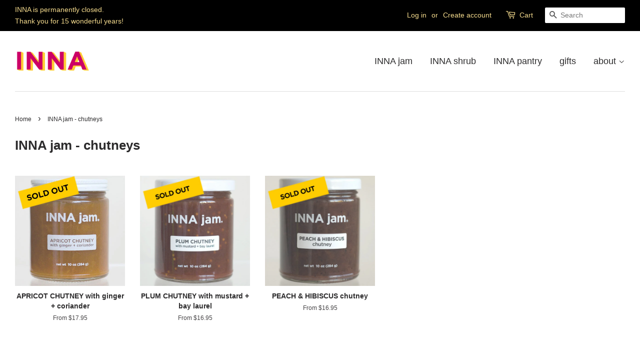

--- FILE ---
content_type: text/html; charset=utf-8
request_url: https://innajam.com/collections/inna-jam-chutneys
body_size: 13941
content:
<!doctype html>
<!--[if lt IE 7]><html class="no-js lt-ie9 lt-ie8 lt-ie7" lang="en"> <![endif]-->
<!--[if IE 7]><html class="no-js lt-ie9 lt-ie8" lang="en"> <![endif]-->
<!--[if IE 8]><html class="no-js lt-ie9" lang="en"> <![endif]-->
<!--[if IE 9 ]><html class="ie9 no-js"> <![endif]-->
<!--[if (gt IE 9)|!(IE)]><!--> <html class="no-js"> <!--<![endif]-->
<head>

  <!-- Basic page needs ================================================== -->
  <meta charset="utf-8">
  <meta http-equiv="X-UA-Compatible" content="IE=edge,chrome=1">

  
  <link rel="shortcut icon" href="//innajam.com/cdn/shop/t/6/assets/favicon.png?v=8409102812967885721562888826" type="image/png" />
  

  <!-- Title and description ================================================== -->
  <title>
  INNA jam - chutneys &ndash; INNA jam + INNA shrub
  </title>

  

  <!-- Social meta ================================================== -->
  

  <meta property="og:type" content="website">
  <meta property="og:title" content="INNA jam - chutneys">
  <meta property="og:url" content="https://innajam.com/collections/inna-jam-chutneys">
  
  <meta property="og:image" content="http://innajam.com/cdn/shop/t/6/assets/logo.png?v=39068713156478419431507195871">
  <meta property="og:image:secure_url" content="https://innajam.com/cdn/shop/t/6/assets/logo.png?v=39068713156478419431507195871">
  




<meta property="og:site_name" content="INNA jam + INNA shrub">


  <meta name="twitter:card" content="summary">





  <!-- Helpers ================================================== -->
  <link rel="canonical" href="https://innajam.com/collections/inna-jam-chutneys">
  <meta name="viewport" content="width=device-width,initial-scale=1">
   
  <meta name="theme-color" media="(prefers-color-scheme: light)" content="#fff">
  <meta name="theme-color" media="(prefers-color-scheme: dark)" content="#000">
   

  <!-- CSS ================================================== -->
  <link href="//innajam.com/cdn/shop/t/6/assets/timber.scss.css?v=11607731064493805831696172300" rel="stylesheet" type="text/css" media="all" />
  <link href="//innajam.com/cdn/shop/t/6/assets/theme.scss.css?v=164758918606960823321696172300" rel="stylesheet" type="text/css" media="all" />

  




  <!-- Header hook for plugins ================================================== -->
  <script>window.performance && window.performance.mark && window.performance.mark('shopify.content_for_header.start');</script><meta id="shopify-digital-wallet" name="shopify-digital-wallet" content="/447532/digital_wallets/dialog">
<meta name="shopify-checkout-api-token" content="18fc296545ea36652279d4cec555f412">
<link rel="alternate" type="application/atom+xml" title="Feed" href="/collections/inna-jam-chutneys.atom" />
<link rel="alternate" type="application/json+oembed" href="https://innajam.com/collections/inna-jam-chutneys.oembed">
<script async="async" src="/checkouts/internal/preloads.js?locale=en-US"></script>
<link rel="preconnect" href="https://shop.app" crossorigin="anonymous">
<script async="async" src="https://shop.app/checkouts/internal/preloads.js?locale=en-US&shop_id=447532" crossorigin="anonymous"></script>
<script id="apple-pay-shop-capabilities" type="application/json">{"shopId":447532,"countryCode":"US","currencyCode":"USD","merchantCapabilities":["supports3DS"],"merchantId":"gid:\/\/shopify\/Shop\/447532","merchantName":"INNA jam + INNA shrub","requiredBillingContactFields":["postalAddress","email"],"requiredShippingContactFields":["postalAddress","email"],"shippingType":"shipping","supportedNetworks":["visa","masterCard","amex","discover","elo","jcb"],"total":{"type":"pending","label":"INNA jam + INNA shrub","amount":"1.00"},"shopifyPaymentsEnabled":true,"supportsSubscriptions":true}</script>
<script id="shopify-features" type="application/json">{"accessToken":"18fc296545ea36652279d4cec555f412","betas":["rich-media-storefront-analytics"],"domain":"innajam.com","predictiveSearch":true,"shopId":447532,"locale":"en"}</script>
<script>var Shopify = Shopify || {};
Shopify.shop = "innajam.myshopify.com";
Shopify.locale = "en";
Shopify.currency = {"active":"USD","rate":"1.0"};
Shopify.country = "US";
Shopify.theme = {"name":"Don't Delete_Installed EPO 051017_Minimal","id":4203020316,"schema_name":null,"schema_version":null,"theme_store_id":380,"role":"main"};
Shopify.theme.handle = "null";
Shopify.theme.style = {"id":null,"handle":null};
Shopify.cdnHost = "innajam.com/cdn";
Shopify.routes = Shopify.routes || {};
Shopify.routes.root = "/";</script>
<script type="module">!function(o){(o.Shopify=o.Shopify||{}).modules=!0}(window);</script>
<script>!function(o){function n(){var o=[];function n(){o.push(Array.prototype.slice.apply(arguments))}return n.q=o,n}var t=o.Shopify=o.Shopify||{};t.loadFeatures=n(),t.autoloadFeatures=n()}(window);</script>
<script>
  window.ShopifyPay = window.ShopifyPay || {};
  window.ShopifyPay.apiHost = "shop.app\/pay";
  window.ShopifyPay.redirectState = null;
</script>
<script id="shop-js-analytics" type="application/json">{"pageType":"collection"}</script>
<script defer="defer" async type="module" src="//innajam.com/cdn/shopifycloud/shop-js/modules/v2/client.init-shop-cart-sync_CG-L-Qzi.en.esm.js"></script>
<script defer="defer" async type="module" src="//innajam.com/cdn/shopifycloud/shop-js/modules/v2/chunk.common_B8yXDTDb.esm.js"></script>
<script type="module">
  await import("//innajam.com/cdn/shopifycloud/shop-js/modules/v2/client.init-shop-cart-sync_CG-L-Qzi.en.esm.js");
await import("//innajam.com/cdn/shopifycloud/shop-js/modules/v2/chunk.common_B8yXDTDb.esm.js");

  window.Shopify.SignInWithShop?.initShopCartSync?.({"fedCMEnabled":true,"windoidEnabled":true});

</script>
<script>
  window.Shopify = window.Shopify || {};
  if (!window.Shopify.featureAssets) window.Shopify.featureAssets = {};
  window.Shopify.featureAssets['shop-js'] = {"shop-cart-sync":["modules/v2/client.shop-cart-sync_C7TtgCZT.en.esm.js","modules/v2/chunk.common_B8yXDTDb.esm.js"],"shop-button":["modules/v2/client.shop-button_aOcg-RjH.en.esm.js","modules/v2/chunk.common_B8yXDTDb.esm.js"],"init-fed-cm":["modules/v2/client.init-fed-cm_DGh7x7ZX.en.esm.js","modules/v2/chunk.common_B8yXDTDb.esm.js"],"init-windoid":["modules/v2/client.init-windoid_C5PxDKWE.en.esm.js","modules/v2/chunk.common_B8yXDTDb.esm.js"],"init-shop-email-lookup-coordinator":["modules/v2/client.init-shop-email-lookup-coordinator_D-37GF_a.en.esm.js","modules/v2/chunk.common_B8yXDTDb.esm.js"],"shop-cash-offers":["modules/v2/client.shop-cash-offers_DkchToOx.en.esm.js","modules/v2/chunk.common_B8yXDTDb.esm.js","modules/v2/chunk.modal_dvVUSHam.esm.js"],"init-shop-cart-sync":["modules/v2/client.init-shop-cart-sync_CG-L-Qzi.en.esm.js","modules/v2/chunk.common_B8yXDTDb.esm.js"],"shop-toast-manager":["modules/v2/client.shop-toast-manager_BmSBWum3.en.esm.js","modules/v2/chunk.common_B8yXDTDb.esm.js"],"pay-button":["modules/v2/client.pay-button_Cw45D1uM.en.esm.js","modules/v2/chunk.common_B8yXDTDb.esm.js"],"avatar":["modules/v2/client.avatar_BTnouDA3.en.esm.js"],"shop-login-button":["modules/v2/client.shop-login-button_DrVPCwAQ.en.esm.js","modules/v2/chunk.common_B8yXDTDb.esm.js","modules/v2/chunk.modal_dvVUSHam.esm.js"],"init-customer-accounts":["modules/v2/client.init-customer-accounts_BNYsaOzg.en.esm.js","modules/v2/client.shop-login-button_DrVPCwAQ.en.esm.js","modules/v2/chunk.common_B8yXDTDb.esm.js","modules/v2/chunk.modal_dvVUSHam.esm.js"],"init-customer-accounts-sign-up":["modules/v2/client.init-customer-accounts-sign-up_pIEGEpjr.en.esm.js","modules/v2/client.shop-login-button_DrVPCwAQ.en.esm.js","modules/v2/chunk.common_B8yXDTDb.esm.js","modules/v2/chunk.modal_dvVUSHam.esm.js"],"init-shop-for-new-customer-accounts":["modules/v2/client.init-shop-for-new-customer-accounts_BIu2e6le.en.esm.js","modules/v2/client.shop-login-button_DrVPCwAQ.en.esm.js","modules/v2/chunk.common_B8yXDTDb.esm.js","modules/v2/chunk.modal_dvVUSHam.esm.js"],"shop-follow-button":["modules/v2/client.shop-follow-button_B6YY9G4U.en.esm.js","modules/v2/chunk.common_B8yXDTDb.esm.js","modules/v2/chunk.modal_dvVUSHam.esm.js"],"lead-capture":["modules/v2/client.lead-capture_o2hOda6W.en.esm.js","modules/v2/chunk.common_B8yXDTDb.esm.js","modules/v2/chunk.modal_dvVUSHam.esm.js"],"checkout-modal":["modules/v2/client.checkout-modal_NoX7b1qq.en.esm.js","modules/v2/chunk.common_B8yXDTDb.esm.js","modules/v2/chunk.modal_dvVUSHam.esm.js"],"shop-login":["modules/v2/client.shop-login_DA8-MZ-E.en.esm.js","modules/v2/chunk.common_B8yXDTDb.esm.js","modules/v2/chunk.modal_dvVUSHam.esm.js"],"payment-terms":["modules/v2/client.payment-terms_BFsudFhJ.en.esm.js","modules/v2/chunk.common_B8yXDTDb.esm.js","modules/v2/chunk.modal_dvVUSHam.esm.js"]};
</script>
<script>(function() {
  var isLoaded = false;
  function asyncLoad() {
    if (isLoaded) return;
    isLoaded = true;
    var urls = ["https:\/\/cdn.productcustomizer.com\/storefront\/production-product-customizer-v2.js?shop=innajam.myshopify.com","https:\/\/cdn-app.sealsubscriptions.com\/shopify\/public\/js\/sealsubscriptions.js?shop=innajam.myshopify.com"];
    for (var i = 0; i < urls.length; i++) {
      var s = document.createElement('script');
      s.type = 'text/javascript';
      s.async = true;
      s.src = urls[i];
      var x = document.getElementsByTagName('script')[0];
      x.parentNode.insertBefore(s, x);
    }
  };
  if(window.attachEvent) {
    window.attachEvent('onload', asyncLoad);
  } else {
    window.addEventListener('load', asyncLoad, false);
  }
})();</script>
<script id="__st">var __st={"a":447532,"offset":-28800,"reqid":"7afbc720-e423-42be-8f5a-432a6c059bb7-1767846072","pageurl":"innajam.com\/collections\/inna-jam-chutneys","u":"712cac2e16c3","p":"collection","rtyp":"collection","rid":265180315753};</script>
<script>window.ShopifyPaypalV4VisibilityTracking = true;</script>
<script id="captcha-bootstrap">!function(){'use strict';const t='contact',e='account',n='new_comment',o=[[t,t],['blogs',n],['comments',n],[t,'customer']],c=[[e,'customer_login'],[e,'guest_login'],[e,'recover_customer_password'],[e,'create_customer']],r=t=>t.map((([t,e])=>`form[action*='/${t}']:not([data-nocaptcha='true']) input[name='form_type'][value='${e}']`)).join(','),a=t=>()=>t?[...document.querySelectorAll(t)].map((t=>t.form)):[];function s(){const t=[...o],e=r(t);return a(e)}const i='password',u='form_key',d=['recaptcha-v3-token','g-recaptcha-response','h-captcha-response',i],f=()=>{try{return window.sessionStorage}catch{return}},m='__shopify_v',_=t=>t.elements[u];function p(t,e,n=!1){try{const o=window.sessionStorage,c=JSON.parse(o.getItem(e)),{data:r}=function(t){const{data:e,action:n}=t;return t[m]||n?{data:e,action:n}:{data:t,action:n}}(c);for(const[e,n]of Object.entries(r))t.elements[e]&&(t.elements[e].value=n);n&&o.removeItem(e)}catch(o){console.error('form repopulation failed',{error:o})}}const l='form_type',E='cptcha';function T(t){t.dataset[E]=!0}const w=window,h=w.document,L='Shopify',v='ce_forms',y='captcha';let A=!1;((t,e)=>{const n=(g='f06e6c50-85a8-45c8-87d0-21a2b65856fe',I='https://cdn.shopify.com/shopifycloud/storefront-forms-hcaptcha/ce_storefront_forms_captcha_hcaptcha.v1.5.2.iife.js',D={infoText:'Protected by hCaptcha',privacyText:'Privacy',termsText:'Terms'},(t,e,n)=>{const o=w[L][v],c=o.bindForm;if(c)return c(t,g,e,D).then(n);var r;o.q.push([[t,g,e,D],n]),r=I,A||(h.body.append(Object.assign(h.createElement('script'),{id:'captcha-provider',async:!0,src:r})),A=!0)});var g,I,D;w[L]=w[L]||{},w[L][v]=w[L][v]||{},w[L][v].q=[],w[L][y]=w[L][y]||{},w[L][y].protect=function(t,e){n(t,void 0,e),T(t)},Object.freeze(w[L][y]),function(t,e,n,w,h,L){const[v,y,A,g]=function(t,e,n){const i=e?o:[],u=t?c:[],d=[...i,...u],f=r(d),m=r(i),_=r(d.filter((([t,e])=>n.includes(e))));return[a(f),a(m),a(_),s()]}(w,h,L),I=t=>{const e=t.target;return e instanceof HTMLFormElement?e:e&&e.form},D=t=>v().includes(t);t.addEventListener('submit',(t=>{const e=I(t);if(!e)return;const n=D(e)&&!e.dataset.hcaptchaBound&&!e.dataset.recaptchaBound,o=_(e),c=g().includes(e)&&(!o||!o.value);(n||c)&&t.preventDefault(),c&&!n&&(function(t){try{if(!f())return;!function(t){const e=f();if(!e)return;const n=_(t);if(!n)return;const o=n.value;o&&e.removeItem(o)}(t);const e=Array.from(Array(32),(()=>Math.random().toString(36)[2])).join('');!function(t,e){_(t)||t.append(Object.assign(document.createElement('input'),{type:'hidden',name:u})),t.elements[u].value=e}(t,e),function(t,e){const n=f();if(!n)return;const o=[...t.querySelectorAll(`input[type='${i}']`)].map((({name:t})=>t)),c=[...d,...o],r={};for(const[a,s]of new FormData(t).entries())c.includes(a)||(r[a]=s);n.setItem(e,JSON.stringify({[m]:1,action:t.action,data:r}))}(t,e)}catch(e){console.error('failed to persist form',e)}}(e),e.submit())}));const S=(t,e)=>{t&&!t.dataset[E]&&(n(t,e.some((e=>e===t))),T(t))};for(const o of['focusin','change'])t.addEventListener(o,(t=>{const e=I(t);D(e)&&S(e,y())}));const B=e.get('form_key'),M=e.get(l),P=B&&M;t.addEventListener('DOMContentLoaded',(()=>{const t=y();if(P)for(const e of t)e.elements[l].value===M&&p(e,B);[...new Set([...A(),...v().filter((t=>'true'===t.dataset.shopifyCaptcha))])].forEach((e=>S(e,t)))}))}(h,new URLSearchParams(w.location.search),n,t,e,['guest_login'])})(!0,!0)}();</script>
<script integrity="sha256-4kQ18oKyAcykRKYeNunJcIwy7WH5gtpwJnB7kiuLZ1E=" data-source-attribution="shopify.loadfeatures" defer="defer" src="//innajam.com/cdn/shopifycloud/storefront/assets/storefront/load_feature-a0a9edcb.js" crossorigin="anonymous"></script>
<script crossorigin="anonymous" defer="defer" src="//innajam.com/cdn/shopifycloud/storefront/assets/shopify_pay/storefront-65b4c6d7.js?v=20250812"></script>
<script data-source-attribution="shopify.dynamic_checkout.dynamic.init">var Shopify=Shopify||{};Shopify.PaymentButton=Shopify.PaymentButton||{isStorefrontPortableWallets:!0,init:function(){window.Shopify.PaymentButton.init=function(){};var t=document.createElement("script");t.src="https://innajam.com/cdn/shopifycloud/portable-wallets/latest/portable-wallets.en.js",t.type="module",document.head.appendChild(t)}};
</script>
<script data-source-attribution="shopify.dynamic_checkout.buyer_consent">
  function portableWalletsHideBuyerConsent(e){var t=document.getElementById("shopify-buyer-consent"),n=document.getElementById("shopify-subscription-policy-button");t&&n&&(t.classList.add("hidden"),t.setAttribute("aria-hidden","true"),n.removeEventListener("click",e))}function portableWalletsShowBuyerConsent(e){var t=document.getElementById("shopify-buyer-consent"),n=document.getElementById("shopify-subscription-policy-button");t&&n&&(t.classList.remove("hidden"),t.removeAttribute("aria-hidden"),n.addEventListener("click",e))}window.Shopify?.PaymentButton&&(window.Shopify.PaymentButton.hideBuyerConsent=portableWalletsHideBuyerConsent,window.Shopify.PaymentButton.showBuyerConsent=portableWalletsShowBuyerConsent);
</script>
<script data-source-attribution="shopify.dynamic_checkout.cart.bootstrap">document.addEventListener("DOMContentLoaded",(function(){function t(){return document.querySelector("shopify-accelerated-checkout-cart, shopify-accelerated-checkout")}if(t())Shopify.PaymentButton.init();else{new MutationObserver((function(e,n){t()&&(Shopify.PaymentButton.init(),n.disconnect())})).observe(document.body,{childList:!0,subtree:!0})}}));
</script>
<link id="shopify-accelerated-checkout-styles" rel="stylesheet" media="screen" href="https://innajam.com/cdn/shopifycloud/portable-wallets/latest/accelerated-checkout-backwards-compat.css" crossorigin="anonymous">
<style id="shopify-accelerated-checkout-cart">
        #shopify-buyer-consent {
  margin-top: 1em;
  display: inline-block;
  width: 100%;
}

#shopify-buyer-consent.hidden {
  display: none;
}

#shopify-subscription-policy-button {
  background: none;
  border: none;
  padding: 0;
  text-decoration: underline;
  font-size: inherit;
  cursor: pointer;
}

#shopify-subscription-policy-button::before {
  box-shadow: none;
}

      </style>

<script>window.performance && window.performance.mark && window.performance.mark('shopify.content_for_header.end');</script>
<script>window.BOLD = window.BOLD || {};
    window.BOLD.common = window.BOLD.common || {};
    window.BOLD.common.Shopify = window.BOLD.common.Shopify || {};
    window.BOLD.common.Shopify.shop = {
        domain: 'innajam.com',
        permanent_domain: 'innajam.myshopify.com',
        url: 'https://innajam.com',
        secure_url: 'https://innajam.com',
        money_format: "${{amount}}",
        currency: "USD"
    };
    window.BOLD.common.Shopify.cart = {"note":null,"attributes":{},"original_total_price":0,"total_price":0,"total_discount":0,"total_weight":0.0,"item_count":0,"items":[],"requires_shipping":false,"currency":"USD","items_subtotal_price":0,"cart_level_discount_applications":[],"checkout_charge_amount":0};
    window.BOLD.common.template = 'collection';window.BOLD.common.Shopify.formatMoney = function(money, format) {
        function n(t, e) {
            return "undefined" == typeof t ? e : t
        }
        function r(t, e, r, i) {
            if (e = n(e, 2),
            r = n(r, ","),
            i = n(i, "."),
            isNaN(t) || null == t)
                return 0;
            t = (t / 100).toFixed(e);
            var o = t.split(".")
              , a = o[0].replace(/(\d)(?=(\d\d\d)+(?!\d))/g, "$1" + r)
              , s = o[1] ? i + o[1] : "";
            return a + s
        }
        "string" == typeof money && (money = money.replace(".", ""));
        var i = ""
          , o = /\{\{\s*(\w+)\s*\}\}/
          , a = format || window.BOLD.common.Shopify.shop.money_format || window.Shopify.money_format || "$ {{ amount }}";
        switch (a.match(o)[1]) {
            case "amount":
                i = r(money, 2);
                break;
            case "amount_no_decimals":
                i = r(money, 0);
                break;
            case "amount_with_comma_separator":
                i = r(money, 2, ".", ",");
                break;
            case "amount_no_decimals_with_comma_separator":
                i = r(money, 0, ".", ",");
                break;
            case "amount_with_space_separator":
                i = r(money, 2, ".", " ");
                break;
            case "amount_no_decimals_with_space_separator":
                i = r(money, 0, ".", " ");
                break;
        }
        return a.replace(o, i);
    };
    window.BOLD.common.Shopify.saveProduct = function (handle, product) {
        if (typeof handle === 'string' && typeof window.BOLD.common.Shopify.products[handle] === 'undefined') {
            if (typeof product === 'number') {
                window.BOLD.common.Shopify.handles[product] = handle;
                product = { id: product };
            }
            window.BOLD.common.Shopify.products[handle] = product;
        }
    };
    window.BOLD.common.Shopify.saveVariant = function (variant_id, variant) {
        if (typeof variant_id === 'number' && typeof window.BOLD.common.Shopify.variants[variant_id] === 'undefined') {
            window.BOLD.common.Shopify.variants[variant_id] = variant;
        }
    };window.BOLD.common.Shopify.products = window.BOLD.common.Shopify.products || {};
    window.BOLD.common.Shopify.variants = window.BOLD.common.Shopify.variants || {};
    window.BOLD.common.Shopify.handles = window.BOLD.common.Shopify.handles || {};window.BOLD.common.Shopify.saveProduct(null, null);window.BOLD.common.Shopify.saveProduct("apricot-chutney-with-ginger-coriander", 382168832);window.BOLD.common.Shopify.saveVariant(16959558084, { product_id: 382168832, product_handle: "apricot-chutney-with-ginger-coriander", price: 1795, group_id: '', csp_metafield: {}});window.BOLD.common.Shopify.saveVariant(30160223240297, { product_id: 382168832, product_handle: "apricot-chutney-with-ginger-coriander", price: 2095, group_id: '', csp_metafield: {}});window.BOLD.common.Shopify.saveVariant(31059400196201, { product_id: 382168832, product_handle: "apricot-chutney-with-ginger-coriander", price: 2095, group_id: '', csp_metafield: {}});window.BOLD.common.Shopify.saveVariant(31059462488169, { product_id: 382168832, product_handle: "apricot-chutney-with-ginger-coriander", price: 2095, group_id: '', csp_metafield: {}});window.BOLD.common.Shopify.saveVariant(39395441082473, { product_id: 382168832, product_handle: "apricot-chutney-with-ginger-coriander", price: 2095, group_id: '', csp_metafield: {}});window.BOLD.common.Shopify.saveVariant(39395441770601, { product_id: 382168832, product_handle: "apricot-chutney-with-ginger-coriander", price: 2095, group_id: '', csp_metafield: {}});window.BOLD.common.Shopify.saveVariant(39395442131049, { product_id: 382168832, product_handle: "apricot-chutney-with-ginger-coriander", price: 2095, group_id: '', csp_metafield: {}});window.BOLD.common.Shopify.saveVariant(39395442229353, { product_id: 382168832, product_handle: "apricot-chutney-with-ginger-coriander", price: 2095, group_id: '', csp_metafield: {}});window.BOLD.common.Shopify.saveVariant(39395442294889, { product_id: 382168832, product_handle: "apricot-chutney-with-ginger-coriander", price: 2095, group_id: '', csp_metafield: {}});window.BOLD.common.Shopify.saveProduct("plum-chutney-with-mustard-bay-laurel", 4335925985385);window.BOLD.common.Shopify.saveVariant(31101600858217, { product_id: 4335925985385, product_handle: "plum-chutney-with-mustard-bay-laurel", price: 1695, group_id: '', csp_metafield: {}});window.BOLD.common.Shopify.saveVariant(31101600890985, { product_id: 4335925985385, product_handle: "plum-chutney-with-mustard-bay-laurel", price: 1995, group_id: '', csp_metafield: {}});window.BOLD.common.Shopify.saveVariant(31101600923753, { product_id: 4335925985385, product_handle: "plum-chutney-with-mustard-bay-laurel", price: 1995, group_id: '', csp_metafield: {}});window.BOLD.common.Shopify.saveVariant(31101600956521, { product_id: 4335925985385, product_handle: "plum-chutney-with-mustard-bay-laurel", price: 1995, group_id: '', csp_metafield: {}});window.BOLD.common.Shopify.saveVariant(39395501211753, { product_id: 4335925985385, product_handle: "plum-chutney-with-mustard-bay-laurel", price: 1995, group_id: '', csp_metafield: {}});window.BOLD.common.Shopify.saveVariant(39395501244521, { product_id: 4335925985385, product_handle: "plum-chutney-with-mustard-bay-laurel", price: 1995, group_id: '', csp_metafield: {}});window.BOLD.common.Shopify.saveVariant(39395501342825, { product_id: 4335925985385, product_handle: "plum-chutney-with-mustard-bay-laurel", price: 1995, group_id: '', csp_metafield: {}});window.BOLD.common.Shopify.saveVariant(39395501375593, { product_id: 4335925985385, product_handle: "plum-chutney-with-mustard-bay-laurel", price: 1995, group_id: '', csp_metafield: {}});window.BOLD.common.Shopify.saveVariant(39395501408361, { product_id: 4335925985385, product_handle: "plum-chutney-with-mustard-bay-laurel", price: 1995, group_id: '', csp_metafield: {}});window.BOLD.common.Shopify.saveProduct("peach-hibiscus-chutney", 7066450821225);window.BOLD.common.Shopify.saveVariant(40800008929385, { product_id: 7066450821225, product_handle: "peach-hibiscus-chutney", price: 1695, group_id: '', csp_metafield: {}});window.BOLD.common.Shopify.saveVariant(40800008962153, { product_id: 7066450821225, product_handle: "peach-hibiscus-chutney", price: 1995, group_id: '', csp_metafield: {}});window.BOLD.common.Shopify.saveVariant(40800008994921, { product_id: 7066450821225, product_handle: "peach-hibiscus-chutney", price: 1995, group_id: '', csp_metafield: {}});window.BOLD.common.Shopify.saveVariant(40800009027689, { product_id: 7066450821225, product_handle: "peach-hibiscus-chutney", price: 1995, group_id: '', csp_metafield: {}});window.BOLD.common.Shopify.saveVariant(40800009060457, { product_id: 7066450821225, product_handle: "peach-hibiscus-chutney", price: 1995, group_id: '', csp_metafield: {}});window.BOLD.common.Shopify.saveVariant(40800009093225, { product_id: 7066450821225, product_handle: "peach-hibiscus-chutney", price: 1995, group_id: '', csp_metafield: {}});window.BOLD.common.Shopify.saveVariant(40800009125993, { product_id: 7066450821225, product_handle: "peach-hibiscus-chutney", price: 1995, group_id: '', csp_metafield: {}});window.BOLD.common.Shopify.saveVariant(40800009158761, { product_id: 7066450821225, product_handle: "peach-hibiscus-chutney", price: 1995, group_id: '', csp_metafield: {}});window.BOLD.common.Shopify.saveVariant(40800009191529, { product_id: 7066450821225, product_handle: "peach-hibiscus-chutney", price: 1995, group_id: '', csp_metafield: {}});window.BOLD.common.Shopify.metafields = window.BOLD.common.Shopify.metafields || {};window.BOLD.common.Shopify.metafields["bold_rp"] = {};</script>

<link href="//innajam.com/cdn/shop/t/6/assets/bold-options.css?v=21205139881900621061507589947" rel="stylesheet" type="text/css" media="all" />
<script src="https://option.boldapps.net/js/options.js" type="text/javascript"></script><script>var BOLD = BOLD || {};
    BOLD.products = BOLD.products || {};
    BOLD.variant_lookup = BOLD.variant_lookup || {};BOLD.products[null] ={"id":null,"title":null,"handle":null,"description":null,"published_at":"T","created_at":"T","vendor":null,"type":null,"tags":null,"price":"NaN","price_min":"NaN","price_max":"NaN","price_varies":false,"compare_at_price":"NaN","compare_at_price_min":"NaN","compare_at_price_max":"NaN","compare_at_price_varies":false,"all_variant_ids":[],"variants":[],"available":false,"images":null,"featured_image":null,"options":null,"url":null}</script>

<!--[if lt IE 9]>
<script src="//cdnjs.cloudflare.com/ajax/libs/html5shiv/3.7.2/html5shiv.min.js" type="text/javascript"></script>
<script src="//innajam.com/cdn/shop/t/6/assets/respond.min.js?v=52248677837542619231507195872" type="text/javascript"></script>
<link href="//innajam.com/cdn/shop/t/6/assets/respond-proxy.html" id="respond-proxy" rel="respond-proxy" />
<link href="//innajam.com/search?q=a94a579956b2d4478b855d5a3ae84a3a" id="respond-redirect" rel="respond-redirect" />
<script src="//innajam.com/search?q=a94a579956b2d4478b855d5a3ae84a3a" type="text/javascript"></script>
<![endif]-->



  <script src="//ajax.googleapis.com/ajax/libs/jquery/1.11.0/jquery.min.js" type="text/javascript"></script>
  <script src="//innajam.com/cdn/shop/t/6/assets/modernizr.min.js?v=26620055551102246001507195871" type="text/javascript"></script>

  
  
  <link href="//innajam.com/cdn/shop/t/6/assets/shopstorm-apps.scss.css?v=78195829596500560511623432874" rel="stylesheet" type="text/css" media="all" />
  <script async src="https://cdn.productcustomizer.com/storefront/production-product-customizer-v2.js?shop=innajam.myshopify.com" type="text/javascript"></script>
<script>window.is_hulkpo_installed=true</script><link href="https://monorail-edge.shopifysvc.com" rel="dns-prefetch">
<script>(function(){if ("sendBeacon" in navigator && "performance" in window) {try {var session_token_from_headers = performance.getEntriesByType('navigation')[0].serverTiming.find(x => x.name == '_s').description;} catch {var session_token_from_headers = undefined;}var session_cookie_matches = document.cookie.match(/_shopify_s=([^;]*)/);var session_token_from_cookie = session_cookie_matches && session_cookie_matches.length === 2 ? session_cookie_matches[1] : "";var session_token = session_token_from_headers || session_token_from_cookie || "";function handle_abandonment_event(e) {var entries = performance.getEntries().filter(function(entry) {return /monorail-edge.shopifysvc.com/.test(entry.name);});if (!window.abandonment_tracked && entries.length === 0) {window.abandonment_tracked = true;var currentMs = Date.now();var navigation_start = performance.timing.navigationStart;var payload = {shop_id: 447532,url: window.location.href,navigation_start,duration: currentMs - navigation_start,session_token,page_type: "collection"};window.navigator.sendBeacon("https://monorail-edge.shopifysvc.com/v1/produce", JSON.stringify({schema_id: "online_store_buyer_site_abandonment/1.1",payload: payload,metadata: {event_created_at_ms: currentMs,event_sent_at_ms: currentMs}}));}}window.addEventListener('pagehide', handle_abandonment_event);}}());</script>
<script id="web-pixels-manager-setup">(function e(e,d,r,n,o){if(void 0===o&&(o={}),!Boolean(null===(a=null===(i=window.Shopify)||void 0===i?void 0:i.analytics)||void 0===a?void 0:a.replayQueue)){var i,a;window.Shopify=window.Shopify||{};var t=window.Shopify;t.analytics=t.analytics||{};var s=t.analytics;s.replayQueue=[],s.publish=function(e,d,r){return s.replayQueue.push([e,d,r]),!0};try{self.performance.mark("wpm:start")}catch(e){}var l=function(){var e={modern:/Edge?\/(1{2}[4-9]|1[2-9]\d|[2-9]\d{2}|\d{4,})\.\d+(\.\d+|)|Firefox\/(1{2}[4-9]|1[2-9]\d|[2-9]\d{2}|\d{4,})\.\d+(\.\d+|)|Chrom(ium|e)\/(9{2}|\d{3,})\.\d+(\.\d+|)|(Maci|X1{2}).+ Version\/(15\.\d+|(1[6-9]|[2-9]\d|\d{3,})\.\d+)([,.]\d+|)( \(\w+\)|)( Mobile\/\w+|) Safari\/|Chrome.+OPR\/(9{2}|\d{3,})\.\d+\.\d+|(CPU[ +]OS|iPhone[ +]OS|CPU[ +]iPhone|CPU IPhone OS|CPU iPad OS)[ +]+(15[._]\d+|(1[6-9]|[2-9]\d|\d{3,})[._]\d+)([._]\d+|)|Android:?[ /-](13[3-9]|1[4-9]\d|[2-9]\d{2}|\d{4,})(\.\d+|)(\.\d+|)|Android.+Firefox\/(13[5-9]|1[4-9]\d|[2-9]\d{2}|\d{4,})\.\d+(\.\d+|)|Android.+Chrom(ium|e)\/(13[3-9]|1[4-9]\d|[2-9]\d{2}|\d{4,})\.\d+(\.\d+|)|SamsungBrowser\/([2-9]\d|\d{3,})\.\d+/,legacy:/Edge?\/(1[6-9]|[2-9]\d|\d{3,})\.\d+(\.\d+|)|Firefox\/(5[4-9]|[6-9]\d|\d{3,})\.\d+(\.\d+|)|Chrom(ium|e)\/(5[1-9]|[6-9]\d|\d{3,})\.\d+(\.\d+|)([\d.]+$|.*Safari\/(?![\d.]+ Edge\/[\d.]+$))|(Maci|X1{2}).+ Version\/(10\.\d+|(1[1-9]|[2-9]\d|\d{3,})\.\d+)([,.]\d+|)( \(\w+\)|)( Mobile\/\w+|) Safari\/|Chrome.+OPR\/(3[89]|[4-9]\d|\d{3,})\.\d+\.\d+|(CPU[ +]OS|iPhone[ +]OS|CPU[ +]iPhone|CPU IPhone OS|CPU iPad OS)[ +]+(10[._]\d+|(1[1-9]|[2-9]\d|\d{3,})[._]\d+)([._]\d+|)|Android:?[ /-](13[3-9]|1[4-9]\d|[2-9]\d{2}|\d{4,})(\.\d+|)(\.\d+|)|Mobile Safari.+OPR\/([89]\d|\d{3,})\.\d+\.\d+|Android.+Firefox\/(13[5-9]|1[4-9]\d|[2-9]\d{2}|\d{4,})\.\d+(\.\d+|)|Android.+Chrom(ium|e)\/(13[3-9]|1[4-9]\d|[2-9]\d{2}|\d{4,})\.\d+(\.\d+|)|Android.+(UC? ?Browser|UCWEB|U3)[ /]?(15\.([5-9]|\d{2,})|(1[6-9]|[2-9]\d|\d{3,})\.\d+)\.\d+|SamsungBrowser\/(5\.\d+|([6-9]|\d{2,})\.\d+)|Android.+MQ{2}Browser\/(14(\.(9|\d{2,})|)|(1[5-9]|[2-9]\d|\d{3,})(\.\d+|))(\.\d+|)|K[Aa][Ii]OS\/(3\.\d+|([4-9]|\d{2,})\.\d+)(\.\d+|)/},d=e.modern,r=e.legacy,n=navigator.userAgent;return n.match(d)?"modern":n.match(r)?"legacy":"unknown"}(),u="modern"===l?"modern":"legacy",c=(null!=n?n:{modern:"",legacy:""})[u],f=function(e){return[e.baseUrl,"/wpm","/b",e.hashVersion,"modern"===e.buildTarget?"m":"l",".js"].join("")}({baseUrl:d,hashVersion:r,buildTarget:u}),m=function(e){var d=e.version,r=e.bundleTarget,n=e.surface,o=e.pageUrl,i=e.monorailEndpoint;return{emit:function(e){var a=e.status,t=e.errorMsg,s=(new Date).getTime(),l=JSON.stringify({metadata:{event_sent_at_ms:s},events:[{schema_id:"web_pixels_manager_load/3.1",payload:{version:d,bundle_target:r,page_url:o,status:a,surface:n,error_msg:t},metadata:{event_created_at_ms:s}}]});if(!i)return console&&console.warn&&console.warn("[Web Pixels Manager] No Monorail endpoint provided, skipping logging."),!1;try{return self.navigator.sendBeacon.bind(self.navigator)(i,l)}catch(e){}var u=new XMLHttpRequest;try{return u.open("POST",i,!0),u.setRequestHeader("Content-Type","text/plain"),u.send(l),!0}catch(e){return console&&console.warn&&console.warn("[Web Pixels Manager] Got an unhandled error while logging to Monorail."),!1}}}}({version:r,bundleTarget:l,surface:e.surface,pageUrl:self.location.href,monorailEndpoint:e.monorailEndpoint});try{o.browserTarget=l,function(e){var d=e.src,r=e.async,n=void 0===r||r,o=e.onload,i=e.onerror,a=e.sri,t=e.scriptDataAttributes,s=void 0===t?{}:t,l=document.createElement("script"),u=document.querySelector("head"),c=document.querySelector("body");if(l.async=n,l.src=d,a&&(l.integrity=a,l.crossOrigin="anonymous"),s)for(var f in s)if(Object.prototype.hasOwnProperty.call(s,f))try{l.dataset[f]=s[f]}catch(e){}if(o&&l.addEventListener("load",o),i&&l.addEventListener("error",i),u)u.appendChild(l);else{if(!c)throw new Error("Did not find a head or body element to append the script");c.appendChild(l)}}({src:f,async:!0,onload:function(){if(!function(){var e,d;return Boolean(null===(d=null===(e=window.Shopify)||void 0===e?void 0:e.analytics)||void 0===d?void 0:d.initialized)}()){var d=window.webPixelsManager.init(e)||void 0;if(d){var r=window.Shopify.analytics;r.replayQueue.forEach((function(e){var r=e[0],n=e[1],o=e[2];d.publishCustomEvent(r,n,o)})),r.replayQueue=[],r.publish=d.publishCustomEvent,r.visitor=d.visitor,r.initialized=!0}}},onerror:function(){return m.emit({status:"failed",errorMsg:"".concat(f," has failed to load")})},sri:function(e){var d=/^sha384-[A-Za-z0-9+/=]+$/;return"string"==typeof e&&d.test(e)}(c)?c:"",scriptDataAttributes:o}),m.emit({status:"loading"})}catch(e){m.emit({status:"failed",errorMsg:(null==e?void 0:e.message)||"Unknown error"})}}})({shopId: 447532,storefrontBaseUrl: "https://innajam.com",extensionsBaseUrl: "https://extensions.shopifycdn.com/cdn/shopifycloud/web-pixels-manager",monorailEndpoint: "https://monorail-edge.shopifysvc.com/unstable/produce_batch",surface: "storefront-renderer",enabledBetaFlags: ["2dca8a86","a0d5f9d2"],webPixelsConfigList: [{"id":"shopify-app-pixel","configuration":"{}","eventPayloadVersion":"v1","runtimeContext":"STRICT","scriptVersion":"0450","apiClientId":"shopify-pixel","type":"APP","privacyPurposes":["ANALYTICS","MARKETING"]},{"id":"shopify-custom-pixel","eventPayloadVersion":"v1","runtimeContext":"LAX","scriptVersion":"0450","apiClientId":"shopify-pixel","type":"CUSTOM","privacyPurposes":["ANALYTICS","MARKETING"]}],isMerchantRequest: false,initData: {"shop":{"name":"INNA jam + INNA shrub","paymentSettings":{"currencyCode":"USD"},"myshopifyDomain":"innajam.myshopify.com","countryCode":"US","storefrontUrl":"https:\/\/innajam.com"},"customer":null,"cart":null,"checkout":null,"productVariants":[],"purchasingCompany":null},},"https://innajam.com/cdn","7cecd0b6w90c54c6cpe92089d5m57a67346",{"modern":"","legacy":""},{"shopId":"447532","storefrontBaseUrl":"https:\/\/innajam.com","extensionBaseUrl":"https:\/\/extensions.shopifycdn.com\/cdn\/shopifycloud\/web-pixels-manager","surface":"storefront-renderer","enabledBetaFlags":"[\"2dca8a86\", \"a0d5f9d2\"]","isMerchantRequest":"false","hashVersion":"7cecd0b6w90c54c6cpe92089d5m57a67346","publish":"custom","events":"[[\"page_viewed\",{}],[\"collection_viewed\",{\"collection\":{\"id\":\"265180315753\",\"title\":\"INNA jam - chutneys\",\"productVariants\":[{\"price\":{\"amount\":17.95,\"currencyCode\":\"USD\"},\"product\":{\"title\":\"APRICOT CHUTNEY with ginger + coriander\",\"vendor\":\"INNA\",\"id\":\"382168832\",\"untranslatedTitle\":\"APRICOT CHUTNEY with ginger + coriander\",\"url\":\"\/products\/apricot-chutney-with-ginger-coriander\",\"type\":\"jam\"},\"id\":\"16959558084\",\"image\":{\"src\":\"\/\/innajam.com\/cdn\/shop\/files\/aprCHU-SO.jpg?v=1754606385\"},\"sku\":\"aprCHUo\",\"title\":\"no gift wrap\",\"untranslatedTitle\":\"no gift wrap\"},{\"price\":{\"amount\":16.95,\"currencyCode\":\"USD\"},\"product\":{\"title\":\"PLUM CHUTNEY with mustard + bay laurel\",\"vendor\":\"INNA\",\"id\":\"4335925985385\",\"untranslatedTitle\":\"PLUM CHUTNEY with mustard + bay laurel\",\"url\":\"\/products\/plum-chutney-with-mustard-bay-laurel\",\"type\":\"jam\"},\"id\":\"31101600858217\",\"image\":{\"src\":\"\/\/innajam.com\/cdn\/shop\/files\/pluCHU-SO.jpg?v=1752510079\"},\"sku\":\"pluCHUo\",\"title\":\"no gift wrap\",\"untranslatedTitle\":\"no gift wrap\"},{\"price\":{\"amount\":16.95,\"currencyCode\":\"USD\"},\"product\":{\"title\":\"PEACH \u0026 HIBISCUS chutney\",\"vendor\":\"INNA\",\"id\":\"7066450821225\",\"untranslatedTitle\":\"PEACH \u0026 HIBISCUS chutney\",\"url\":\"\/products\/peach-hibiscus-chutney\",\"type\":\"jam\"},\"id\":\"40800008929385\",\"image\":{\"src\":\"\/\/innajam.com\/cdn\/shop\/files\/peaCHU-SO.jpg?v=1761067106\"},\"sku\":\"peaCHUo\",\"title\":\"no gift wrap\",\"untranslatedTitle\":\"no gift wrap\"}]}}]]"});</script><script>
  window.ShopifyAnalytics = window.ShopifyAnalytics || {};
  window.ShopifyAnalytics.meta = window.ShopifyAnalytics.meta || {};
  window.ShopifyAnalytics.meta.currency = 'USD';
  var meta = {"products":[{"id":382168832,"gid":"gid:\/\/shopify\/Product\/382168832","vendor":"INNA","type":"jam","handle":"apricot-chutney-with-ginger-coriander","variants":[{"id":16959558084,"price":1795,"name":"APRICOT CHUTNEY with ginger + coriander - no gift wrap","public_title":"no gift wrap","sku":"aprCHUo"},{"id":30160223240297,"price":2095,"name":"APRICOT CHUTNEY with ginger + coriander - gift wrap (A) \"August\" [+$3]","public_title":"gift wrap (A) \"August\" [+$3]","sku":"aprCHUo-gift"},{"id":31059400196201,"price":2095,"name":"APRICOT CHUTNEY with ginger + coriander - gift wrap (B) \"July\" [+$3]","public_title":"gift wrap (B) \"July\" [+$3]","sku":"aprCHUo-gift"},{"id":31059462488169,"price":2095,"name":"APRICOT CHUTNEY with ginger + coriander - gift wrap (C) \"Strawberry Thief\" [+$3]","public_title":"gift wrap (C) \"Strawberry Thief\" [+$3]","sku":"aprCHUo-gift"},{"id":39395441082473,"price":2095,"name":"APRICOT CHUTNEY with ginger + coriander - gift wrap (D) \"The Strawberry Bed\" [+$3]","public_title":"gift wrap (D) \"The Strawberry Bed\" [+$3]","sku":"aprCHUo-gift"},{"id":39395441770601,"price":2095,"name":"APRICOT CHUTNEY with ginger + coriander - gift wrap (E) \"Wild Flowers of the Pacific Coast\" [+$3]","public_title":"gift wrap (E) \"Wild Flowers of the Pacific Coast\" [+$3]","sku":"aprCHUo-gift"},{"id":39395442131049,"price":2095,"name":"APRICOT CHUTNEY with ginger + coriander - gift wrap (F) \"California Landscape\" [+$3]","public_title":"gift wrap (F) \"California Landscape\" [+$3]","sku":"aprCHUo-gift"},{"id":39395442229353,"price":2095,"name":"APRICOT CHUTNEY with ginger + coriander - gift wrap (G) \"A Description of the Genus Pinus\" [+$3]","public_title":"gift wrap (G) \"A Description of the Genus Pinus\" [+$3]","sku":"aprCHUo-gift"},{"id":39395442294889,"price":2095,"name":"APRICOT CHUTNEY with ginger + coriander - gift wrap (H) \"Snow-Flakes\" [+$3]","public_title":"gift wrap (H) \"Snow-Flakes\" [+$3]","sku":"aprCHUo-gift"}],"remote":false},{"id":4335925985385,"gid":"gid:\/\/shopify\/Product\/4335925985385","vendor":"INNA","type":"jam","handle":"plum-chutney-with-mustard-bay-laurel","variants":[{"id":31101600858217,"price":1695,"name":"PLUM CHUTNEY with mustard + bay laurel - no gift wrap","public_title":"no gift wrap","sku":"pluCHUo"},{"id":31101600890985,"price":1995,"name":"PLUM CHUTNEY with mustard + bay laurel - gift wrap (A) \"August\" [+$3]","public_title":"gift wrap (A) \"August\" [+$3]","sku":"pluCHUo-gift"},{"id":31101600923753,"price":1995,"name":"PLUM CHUTNEY with mustard + bay laurel - gift wrap (B) \"July\" [+$3]","public_title":"gift wrap (B) \"July\" [+$3]","sku":"pluCHUo-gift"},{"id":31101600956521,"price":1995,"name":"PLUM CHUTNEY with mustard + bay laurel - gift wrap (C) \"Strawberry Thief\" [+$3]","public_title":"gift wrap (C) \"Strawberry Thief\" [+$3]","sku":"pluCHUo-gift"},{"id":39395501211753,"price":1995,"name":"PLUM CHUTNEY with mustard + bay laurel - gift wrap (D) \"The Strawberry Bed\" [+$3]","public_title":"gift wrap (D) \"The Strawberry Bed\" [+$3]","sku":"pluCHUo-gift"},{"id":39395501244521,"price":1995,"name":"PLUM CHUTNEY with mustard + bay laurel - gift wrap (E) \"Wild Flowers of the Pacific Coast\" [+$3]","public_title":"gift wrap (E) \"Wild Flowers of the Pacific Coast\" [+$3]","sku":"pluCHUo-gift"},{"id":39395501342825,"price":1995,"name":"PLUM CHUTNEY with mustard + bay laurel - gift wrap (F) \"California Landscape\" [+$3]","public_title":"gift wrap (F) \"California Landscape\" [+$3]","sku":"pluCHUo-gift"},{"id":39395501375593,"price":1995,"name":"PLUM CHUTNEY with mustard + bay laurel - gift wrap (G) \"A Description of the Genus Pinus\" [+$3]","public_title":"gift wrap (G) \"A Description of the Genus Pinus\" [+$3]","sku":"pluCHUo-gift"},{"id":39395501408361,"price":1995,"name":"PLUM CHUTNEY with mustard + bay laurel - gift wrap (H) \"Snow-Flakes\" [+$3]","public_title":"gift wrap (H) \"Snow-Flakes\" [+$3]","sku":"pluCHUo-gift"}],"remote":false},{"id":7066450821225,"gid":"gid:\/\/shopify\/Product\/7066450821225","vendor":"INNA","type":"jam","handle":"peach-hibiscus-chutney","variants":[{"id":40800008929385,"price":1695,"name":"PEACH \u0026 HIBISCUS chutney - no gift wrap","public_title":"no gift wrap","sku":"peaCHUo"},{"id":40800008962153,"price":1995,"name":"PEACH \u0026 HIBISCUS chutney - gift wrap (A) \"August\" [+$3]","public_title":"gift wrap (A) \"August\" [+$3]","sku":"peaCHUo-gift"},{"id":40800008994921,"price":1995,"name":"PEACH \u0026 HIBISCUS chutney - gift wrap (B) \"July\" [+$3]","public_title":"gift wrap (B) \"July\" [+$3]","sku":"peaCHUo-gift"},{"id":40800009027689,"price":1995,"name":"PEACH \u0026 HIBISCUS chutney - gift wrap (C) \"Strawberry Thief\" [+$3]","public_title":"gift wrap (C) \"Strawberry Thief\" [+$3]","sku":"peaCHUo-gift"},{"id":40800009060457,"price":1995,"name":"PEACH \u0026 HIBISCUS chutney - gift wrap (D) \"The Strawberry Bed\" [+$3]","public_title":"gift wrap (D) \"The Strawberry Bed\" [+$3]","sku":"peaCHUo-gift"},{"id":40800009093225,"price":1995,"name":"PEACH \u0026 HIBISCUS chutney - gift wrap (E) \"Wild Flowers of the Pacific Coast\" [+$3]","public_title":"gift wrap (E) \"Wild Flowers of the Pacific Coast\" [+$3]","sku":"peaCHUo-gift"},{"id":40800009125993,"price":1995,"name":"PEACH \u0026 HIBISCUS chutney - gift wrap (F) \"California Landscape\" [+$3]","public_title":"gift wrap (F) \"California Landscape\" [+$3]","sku":"peaCHUo-gift"},{"id":40800009158761,"price":1995,"name":"PEACH \u0026 HIBISCUS chutney - gift wrap (G) \"A Description of the Genus Pinus\" [+$3]","public_title":"gift wrap (G) \"A Description of the Genus Pinus\" [+$3]","sku":"peaCHUo-gift"},{"id":40800009191529,"price":1995,"name":"PEACH \u0026 HIBISCUS chutney - gift wrap (H) \"Snow-Flakes\" [+$3]","public_title":"gift wrap (H) \"Snow-Flakes\" [+$3]","sku":"peaCHUo-gift"}],"remote":false}],"page":{"pageType":"collection","resourceType":"collection","resourceId":265180315753,"requestId":"7afbc720-e423-42be-8f5a-432a6c059bb7-1767846072"}};
  for (var attr in meta) {
    window.ShopifyAnalytics.meta[attr] = meta[attr];
  }
</script>
<script class="analytics">
  (function () {
    var customDocumentWrite = function(content) {
      var jquery = null;

      if (window.jQuery) {
        jquery = window.jQuery;
      } else if (window.Checkout && window.Checkout.$) {
        jquery = window.Checkout.$;
      }

      if (jquery) {
        jquery('body').append(content);
      }
    };

    var hasLoggedConversion = function(token) {
      if (token) {
        return document.cookie.indexOf('loggedConversion=' + token) !== -1;
      }
      return false;
    }

    var setCookieIfConversion = function(token) {
      if (token) {
        var twoMonthsFromNow = new Date(Date.now());
        twoMonthsFromNow.setMonth(twoMonthsFromNow.getMonth() + 2);

        document.cookie = 'loggedConversion=' + token + '; expires=' + twoMonthsFromNow;
      }
    }

    var trekkie = window.ShopifyAnalytics.lib = window.trekkie = window.trekkie || [];
    if (trekkie.integrations) {
      return;
    }
    trekkie.methods = [
      'identify',
      'page',
      'ready',
      'track',
      'trackForm',
      'trackLink'
    ];
    trekkie.factory = function(method) {
      return function() {
        var args = Array.prototype.slice.call(arguments);
        args.unshift(method);
        trekkie.push(args);
        return trekkie;
      };
    };
    for (var i = 0; i < trekkie.methods.length; i++) {
      var key = trekkie.methods[i];
      trekkie[key] = trekkie.factory(key);
    }
    trekkie.load = function(config) {
      trekkie.config = config || {};
      trekkie.config.initialDocumentCookie = document.cookie;
      var first = document.getElementsByTagName('script')[0];
      var script = document.createElement('script');
      script.type = 'text/javascript';
      script.onerror = function(e) {
        var scriptFallback = document.createElement('script');
        scriptFallback.type = 'text/javascript';
        scriptFallback.onerror = function(error) {
                var Monorail = {
      produce: function produce(monorailDomain, schemaId, payload) {
        var currentMs = new Date().getTime();
        var event = {
          schema_id: schemaId,
          payload: payload,
          metadata: {
            event_created_at_ms: currentMs,
            event_sent_at_ms: currentMs
          }
        };
        return Monorail.sendRequest("https://" + monorailDomain + "/v1/produce", JSON.stringify(event));
      },
      sendRequest: function sendRequest(endpointUrl, payload) {
        // Try the sendBeacon API
        if (window && window.navigator && typeof window.navigator.sendBeacon === 'function' && typeof window.Blob === 'function' && !Monorail.isIos12()) {
          var blobData = new window.Blob([payload], {
            type: 'text/plain'
          });

          if (window.navigator.sendBeacon(endpointUrl, blobData)) {
            return true;
          } // sendBeacon was not successful

        } // XHR beacon

        var xhr = new XMLHttpRequest();

        try {
          xhr.open('POST', endpointUrl);
          xhr.setRequestHeader('Content-Type', 'text/plain');
          xhr.send(payload);
        } catch (e) {
          console.log(e);
        }

        return false;
      },
      isIos12: function isIos12() {
        return window.navigator.userAgent.lastIndexOf('iPhone; CPU iPhone OS 12_') !== -1 || window.navigator.userAgent.lastIndexOf('iPad; CPU OS 12_') !== -1;
      }
    };
    Monorail.produce('monorail-edge.shopifysvc.com',
      'trekkie_storefront_load_errors/1.1',
      {shop_id: 447532,
      theme_id: 4203020316,
      app_name: "storefront",
      context_url: window.location.href,
      source_url: "//innajam.com/cdn/s/trekkie.storefront.f147c1e4d549b37a06778fe065e689864aedea98.min.js"});

        };
        scriptFallback.async = true;
        scriptFallback.src = '//innajam.com/cdn/s/trekkie.storefront.f147c1e4d549b37a06778fe065e689864aedea98.min.js';
        first.parentNode.insertBefore(scriptFallback, first);
      };
      script.async = true;
      script.src = '//innajam.com/cdn/s/trekkie.storefront.f147c1e4d549b37a06778fe065e689864aedea98.min.js';
      first.parentNode.insertBefore(script, first);
    };
    trekkie.load(
      {"Trekkie":{"appName":"storefront","development":false,"defaultAttributes":{"shopId":447532,"isMerchantRequest":null,"themeId":4203020316,"themeCityHash":"16398762393075160209","contentLanguage":"en","currency":"USD","eventMetadataId":"93553424-c462-48db-956d-c5e8cf066915"},"isServerSideCookieWritingEnabled":true,"monorailRegion":"shop_domain","enabledBetaFlags":["65f19447"]},"Session Attribution":{},"S2S":{"facebookCapiEnabled":false,"source":"trekkie-storefront-renderer","apiClientId":580111}}
    );

    var loaded = false;
    trekkie.ready(function() {
      if (loaded) return;
      loaded = true;

      window.ShopifyAnalytics.lib = window.trekkie;

      var originalDocumentWrite = document.write;
      document.write = customDocumentWrite;
      try { window.ShopifyAnalytics.merchantGoogleAnalytics.call(this); } catch(error) {};
      document.write = originalDocumentWrite;

      window.ShopifyAnalytics.lib.page(null,{"pageType":"collection","resourceType":"collection","resourceId":265180315753,"requestId":"7afbc720-e423-42be-8f5a-432a6c059bb7-1767846072","shopifyEmitted":true});

      var match = window.location.pathname.match(/checkouts\/(.+)\/(thank_you|post_purchase)/)
      var token = match? match[1]: undefined;
      if (!hasLoggedConversion(token)) {
        setCookieIfConversion(token);
        window.ShopifyAnalytics.lib.track("Viewed Product Category",{"currency":"USD","category":"Collection: inna-jam-chutneys","collectionName":"inna-jam-chutneys","collectionId":265180315753,"nonInteraction":true},undefined,undefined,{"shopifyEmitted":true});
      }
    });


        var eventsListenerScript = document.createElement('script');
        eventsListenerScript.async = true;
        eventsListenerScript.src = "//innajam.com/cdn/shopifycloud/storefront/assets/shop_events_listener-3da45d37.js";
        document.getElementsByTagName('head')[0].appendChild(eventsListenerScript);

})();</script>
<script
  defer
  src="https://innajam.com/cdn/shopifycloud/perf-kit/shopify-perf-kit-3.0.0.min.js"
  data-application="storefront-renderer"
  data-shop-id="447532"
  data-render-region="gcp-us-central1"
  data-page-type="collection"
  data-theme-instance-id="4203020316"
  data-theme-name=""
  data-theme-version=""
  data-monorail-region="shop_domain"
  data-resource-timing-sampling-rate="10"
  data-shs="true"
  data-shs-beacon="true"
  data-shs-export-with-fetch="true"
  data-shs-logs-sample-rate="1"
  data-shs-beacon-endpoint="https://innajam.com/api/collect"
></script>
</head>
<body id="inna-jam-chutneys" class="template-collection" >

  <div class="header-bar">
  <div class="wrapper medium-down--hide">
    <div class="post-large--display-table">

      
        <div class="header-bar__left post-large--display-table-cell">

          

          

          
            <div class="header-bar__module header-bar__message">
              INNA is permanently closed. <br>Thank you for 15 wonderful years!
            </div>
          

        </div>
      

      <div class="header-bar__right post-large--display-table-cell">

        
          <ul class="header-bar__module header-bar__module--list">
            
              <li>
                <a href="/account/login" id="customer_login_link">Log in</a>
              </li>
              <li>or</li>
              <li>
                <a href="/account/register" id="customer_register_link">Create account</a>
              </li>  
            
          </ul>
        

        <div class="header-bar__module">
          <span class="header-bar__sep" aria-hidden="true"></span>
          <a href="/cart" class="cart-page-link">
            <span class="icon icon-cart header-bar__cart-icon" aria-hidden="true"></span>
          </a>
        </div>

        <div class="header-bar__module">
          <a href="/cart" class="cart-page-link">
            Cart
            <span class="cart-count header-bar__cart-count hidden-count">






































	
		
        0








</span>
          </a>
        </div>

        
          
            <div class="header-bar__module header-bar__search">
              


  <form action="/search" method="get" class="header-bar__search-form clearfix" role="search">
    
    <button type="submit" class="btn icon-fallback-text header-bar__search-submit">
      <span class="icon icon-search" aria-hidden="true"></span>
      <span class="fallback-text">Search</span>
    </button>
    <input type="search" name="q" value="" aria-label="Search" class="header-bar__search-input" placeholder="Search">
  </form>


            </div>
          
        

      </div>
    </div>
  </div>
  <div class="wrapper post-large--hide">
    <button type="button" class="mobile-nav-trigger" id="MobileNavTrigger">
      <span class="icon icon-hamburger" aria-hidden="true"></span>
      Menu
    </button>
    <a href="/cart" class="cart-page-link mobile-cart-page-link">
      <span class="icon icon-cart header-bar__cart-icon" aria-hidden="true"></span>
      Cart <span class="cart-count hidden-count">






































	
		
        0








</span>
    </a>
  </div>
  <ul id="MobileNav" class="mobile-nav post-large--hide">
  
  
  
  <li class="mobile-nav__link" aria-haspopup="true">
    
      <a href="/collections/jam" class="mobile-nav">
        INNA jam
      </a>
    
  </li>
  
  
  <li class="mobile-nav__link" aria-haspopup="true">
    
      <a href="/collections/shrub" class="mobile-nav">
        INNA shrub
      </a>
    
  </li>
  
  
  <li class="mobile-nav__link" aria-haspopup="true">
    
      <a href="/collections/pantry" class="mobile-nav">
        INNA pantry
      </a>
    
  </li>
  
  
  <li class="mobile-nav__link" aria-haspopup="true">
    
      <a href="/collections/gifts" class="mobile-nav">
        gifts
      </a>
    
  </li>
  
  
  <li class="mobile-nav__link" aria-haspopup="true">
    
      <a href="/pages/about" class="mobile-nav__sublist-trigger">
        about
        <span class="icon-fallback-text mobile-nav__sublist-expand">
  <span class="icon icon-plus" aria-hidden="true"></span>
  <span class="fallback-text">+</span>
</span>
<span class="icon-fallback-text mobile-nav__sublist-contract">
  <span class="icon icon-minus" aria-hidden="true"></span>
  <span class="fallback-text">-</span>
</span>
      </a>
      <ul class="mobile-nav__sublist">  
        
          <li class="mobile-nav__sublist-link">
            <a href="/pages/about">about + FAQ</a>
          </li>
        
          <li class="mobile-nav__sublist-link">
            <a href="/pages/the-jam-guide">jam guide</a>
          </li>
        
          <li class="mobile-nav__sublist-link">
            <a href="/pages/the-shrub-guide">shrub guide</a>
          </li>
        
          <li class="mobile-nav__sublist-link">
            <a href="https://innajam.com/pages/about#ship">shipping info</a>
          </li>
        
          <li class="mobile-nav__sublist-link">
            <a href="/pages/contact">contact</a>
          </li>
        
          <li class="mobile-nav__sublist-link">
            <a href="/pages/retailers">retailers</a>
          </li>
        
          <li class="mobile-nav__sublist-link">
            <a href="/pages/recipes">recipes</a>
          </li>
        
      </ul>
    
  </li>
  

  
    
      <li class="mobile-nav__link">
        <a href="/account/login" id="customer_login_link">Log in</a>
      </li>
      <li class="mobile-nav__link">
        <a href="/account/register" id="customer_register_link">Create account</a>
      </li>
    
  
  
  <li class="mobile-nav__link">
    
      <div class="header-bar__module header-bar__search">
        


  <form action="/search" method="get" class="header-bar__search-form clearfix" role="search">
    
    <button type="submit" class="btn icon-fallback-text header-bar__search-submit">
      <span class="icon icon-search" aria-hidden="true"></span>
      <span class="fallback-text">Search</span>
    </button>
    <input type="search" name="q" value="" aria-label="Search" class="header-bar__search-input" placeholder="Search">
  </form>


      </div>
    
  </li>
  
</ul>

</div>


  <header class="site-header" role="banner">
    <div class="wrapper">

      

      <div class="grid--full post-large--display-table">
        <div class="grid__item post-large--one-third post-large--display-table-cell">
          
            <div class="h1 site-header__logo post-large--left" itemscope itemtype="http://schema.org/Organization">
          
            
              <a href="/" itemprop="url">
                <img src="//innajam.com/cdn/shop/t/6/assets/logo.png?v=39068713156478419431507195871" alt="INNA jam + INNA shrub" itemprop="logo">
              </a>
            
          
            </div>
          
          
            <p class="header-message post-large--hide">
              <small>INNA is permanently closed. <br>Thank you for 15 wonderful years!</small>
            </p>
          
        </div>
        <div class="grid__item post-large--two-thirds post-large--display-table-cell medium-down--hide">
          
<ul class="site-nav post-large--text-right" id="AccessibleNav">
  
    
    
    
      <li >
        <a href="/collections/jam" class="site-nav__link">INNA jam</a>
      </li>
    
  
    
    
    
      <li >
        <a href="/collections/shrub" class="site-nav__link">INNA shrub</a>
      </li>
    
  
    
    
    
      <li >
        <a href="/collections/pantry" class="site-nav__link">INNA pantry</a>
      </li>
    
  
    
    
    
      <li >
        <a href="/collections/gifts" class="site-nav__link">gifts</a>
      </li>
    
  
    
    
    
      <li class="site-nav--has-dropdown" aria-haspopup="true">
        <a href="/pages/about" class="site-nav__link">
          about
          <span class="icon-fallback-text">
            <span class="icon icon-arrow-down" aria-hidden="true"></span>
          </span>
        </a>
        <ul class="site-nav__dropdown">
          
            <li>
              <a href="/pages/about" class="site-nav__link">about + FAQ</a>
            </li>
          
            <li>
              <a href="/pages/the-jam-guide" class="site-nav__link">jam guide</a>
            </li>
          
            <li>
              <a href="/pages/the-shrub-guide" class="site-nav__link">shrub guide</a>
            </li>
          
            <li>
              <a href="https://innajam.com/pages/about#ship" class="site-nav__link">shipping info</a>
            </li>
          
            <li>
              <a href="/pages/contact" class="site-nav__link">contact</a>
            </li>
          
            <li>
              <a href="/pages/retailers" class="site-nav__link">retailers</a>
            </li>
          
            <li>
              <a href="/pages/recipes" class="site-nav__link">recipes</a>
            </li>
          
        </ul>
      </li>
    
  
</ul>

        </div>
      </div>

      

    </div>
  </header>

  <main class="wrapper main-content" role="main">
    <div class="grid">
        <div class="grid__item">
          

<div class="section-header section-header--breadcrumb">
  

<nav class="breadcrumb" role="navigation" aria-label="breadcrumbs">
  <a href="/" title="Back to the frontpage">Home</a>

  

    <span aria-hidden="true" class="breadcrumb__sep">&rsaquo;</span>
    
      <span>INNA jam - chutneys</span>
    

  
</nav>


</div>

<header class="section-header section-header--large">
  <h1 class="section-header__title">INNA jam - chutneys</h1>
  
</header>



<div class="grid-uniform grid-link__container">

  
      <!-- start : sc extra product options -->
    




































	
	
	
		











    <!-- end : sc extra product options -->











<div class="grid__item wide--one-fifth large--one-quarter medium-down--one-half sold-out">
  <a href="/collections/inna-jam-chutneys/products/apricot-chutney-with-ginger-coriander" class="grid-link text-center">
    <span class="grid-link__image grid-link__image--product">
      
      
      <span class="grid-link__image-centered">
        <img src="//innajam.com/cdn/shop/files/aprCHU-SO_large.jpg?v=1754606385" alt="APRICOT CHUTNEY with ginger + coriander">
      </span>
    </span>
    <p class="grid-link__title">APRICOT CHUTNEY with ginger + coriander</p>
    
    <p class="grid-link__meta">
      
      
      From $17.95
    </p>
  </a>
</div>


  
      <!-- start : sc extra product options -->
    




































	
	
	
		











    <!-- end : sc extra product options -->











<div class="grid__item wide--one-fifth large--one-quarter medium-down--one-half sold-out">
  <a href="/collections/inna-jam-chutneys/products/plum-chutney-with-mustard-bay-laurel" class="grid-link text-center">
    <span class="grid-link__image grid-link__image--product">
      
      
      <span class="grid-link__image-centered">
        <img src="//innajam.com/cdn/shop/files/pluCHU-SO_large.jpg?v=1752510079" alt="PLUM CHUTNEY with mustard + bay laurel">
      </span>
    </span>
    <p class="grid-link__title">PLUM CHUTNEY with mustard + bay laurel</p>
    
    <p class="grid-link__meta">
      
      
      From $16.95
    </p>
  </a>
</div>


  
      <!-- start : sc extra product options -->
    




































	
	
	
		











    <!-- end : sc extra product options -->











<div class="grid__item wide--one-fifth large--one-quarter medium-down--one-half sold-out">
  <a href="/collections/inna-jam-chutneys/products/peach-hibiscus-chutney" class="grid-link text-center">
    <span class="grid-link__image grid-link__image--product">
      
      
      <span class="grid-link__image-centered">
        <img src="//innajam.com/cdn/shop/files/peaCHU-SO_large.jpg?v=1761067106" alt="PEACH &amp; HIBISCUS chutney">
      </span>
    </span>
    <p class="grid-link__title">PEACH & HIBISCUS chutney</p>
    
    <p class="grid-link__meta">
      
      
      From $16.95
    </p>
  </a>
</div>


  

</div>





        </div>
    </div>
  </main>

  <footer class="site-footer small--text-center" role="contentinfo">

    <div class="wrapper">

      <div class="grid-uniform ">

        
        
        
        
        
        
        
        

        

        

        
          <div class="grid__item post-large--one-half medium--one-half">
            
            <h4>Quick Links</h4>
            
            <ul class="site-footer__links">
              
                <li><a href="/pages/contact">contact</a></li>
              
                <li><a href="https://innajam.com/pages/about#ship">shipping info</a></li>
              
                <li><a href="/pages/retailers">retailers</a></li>
              
                <li><a href="/pages/accessibility-statement">Accessibility Statement</a></li>
              
            </ul>
          </div>
        

        

        
          <div class="grid__item post-large--one-half medium--one-half">
            <h4>Follow Us</h4>
              
              <ul class="inline-list social-icons">
  
  
  
  
  
    <li>
      <a class="icon-fallback-text" href="https://instagram.com/innajam/" target="_blank" title="INNA jam + INNA shrub on Instagram">
        <span class="icon icon-instagram" aria-hidden="true"></span>
        <span class="fallback-text">Instagram</span>
      </a>
    </li>
  
  
  
  
  
  
</ul>

          </div>
        

        

        
      </div>

      <hr class="hr--small hr--clear">

      <div class="grid">
        <div class="grid__item text-center">
          <p class="site-footer__links">Copyright &copy; 2026, <a href="/" title="">INNA jam + INNA shrub</a>. <a target="_blank" rel="nofollow" href="https://www.shopify.com?utm_campaign=poweredby&amp;utm_medium=shopify&amp;utm_source=onlinestore">Ecommerce Software by Shopify</a></p>
        </div>
      </div>

      

    </div>

  </footer>

  

  
    <script src="//innajam.com/cdn/shop/t/6/assets/jquery.flexslider.min.js?v=33237652356059489871507195871" type="text/javascript"></script>
    <script src="//innajam.com/cdn/shop/t/6/assets/slider.js?v=52301095536643206691507195880" type="text/javascript"></script>
  

  <script src="//innajam.com/cdn/shop/t/6/assets/fastclick.min.js?v=29723458539410922371507195870" type="text/javascript"></script>
  <script src="//innajam.com/cdn/shop/t/6/assets/timber.js?v=26526583228822475811507195880" type="text/javascript"></script>
  <script src="//innajam.com/cdn/shop/t/6/assets/theme.js?v=49263329503962477781507195880" type="text/javascript"></script>

  

  
    <!-- start : sc extra product options -->
    











































	






    <!-- end : sc extra product options -->
  
<script type="text/javascript">
var iStockShop = "innajam.myshopify.com";
var iStockIsProductpage = false;

// define mesage
var iStockSuccessMsg = 'Thanks! We will notify you when this product becomes available!';
var iStockErrorMsg = 'Please enter a valid email address.';

// define Quick view classes
//var iStockQvButton = '.sca-qv-button';
//var iStockQvWrapper = '.sca-fancybox-inner';

var iStockAllowPreorder = false;
</script>
<script src="https://cdn.myshopapps.com/istock/iStock-notify.js"></script>


</body>
</html>


--- FILE ---
content_type: application/x-javascript
request_url: https://app.sealsubscriptions.com/shopify/public/status/shop/innajam.myshopify.com.js?1767846074
body_size: -287
content:
var sealsubscriptions_settings_updated='1758747965c';